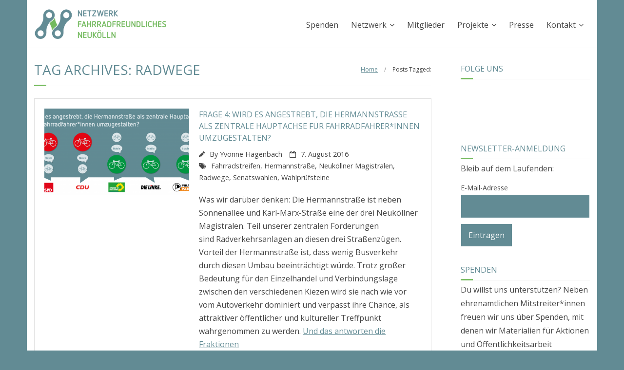

--- FILE ---
content_type: text/html; charset=UTF-8
request_url: https://www.fahrradfreundliches-neukoelln.de/tag/radwege
body_size: 17648
content:
<!DOCTYPE html>

<html lang="de">
<head>
<meta charset="UTF-8" />
<meta name="viewport" content="width=device-width" />
<link rel="profile" href="//gmpg.org/xfn/11" />
<link rel="pingback" href="https://www.fahrradfreundliches-neukoelln.de/xmlrpc.php" />

<title>Radwege &#8211; Netzwerk Fahrradfreundliches Neukölln</title>
<meta name='robots' content='max-image-preview:large' />
<link rel='dns-prefetch' href='//maxcdn.bootstrapcdn.com' />
<link rel='dns-prefetch' href='//fonts.googleapis.com' />
<link rel="alternate" type="application/rss+xml" title="Netzwerk Fahrradfreundliches Neukölln &raquo; Feed" href="https://www.fahrradfreundliches-neukoelln.de/feed" />
<link rel="alternate" type="application/rss+xml" title="Netzwerk Fahrradfreundliches Neukölln &raquo; Kommentar-Feed" href="https://www.fahrradfreundliches-neukoelln.de/comments/feed" />
<link rel="alternate" type="application/rss+xml" title="Netzwerk Fahrradfreundliches Neukölln &raquo; Radwege Schlagwort-Feed" href="https://www.fahrradfreundliches-neukoelln.de/tag/radwege/feed" />
<style id='wp-img-auto-sizes-contain-inline-css' type='text/css'>
img:is([sizes=auto i],[sizes^="auto," i]){contain-intrinsic-size:3000px 1500px}
/*# sourceURL=wp-img-auto-sizes-contain-inline-css */
</style>
<style id='wp-emoji-styles-inline-css' type='text/css'>

	img.wp-smiley, img.emoji {
		display: inline !important;
		border: none !important;
		box-shadow: none !important;
		height: 1em !important;
		width: 1em !important;
		margin: 0 0.07em !important;
		vertical-align: -0.1em !important;
		background: none !important;
		padding: 0 !important;
	}
/*# sourceURL=wp-emoji-styles-inline-css */
</style>
<style id='wp-block-library-inline-css' type='text/css'>
:root{--wp-block-synced-color:#7a00df;--wp-block-synced-color--rgb:122,0,223;--wp-bound-block-color:var(--wp-block-synced-color);--wp-editor-canvas-background:#ddd;--wp-admin-theme-color:#007cba;--wp-admin-theme-color--rgb:0,124,186;--wp-admin-theme-color-darker-10:#006ba1;--wp-admin-theme-color-darker-10--rgb:0,107,160.5;--wp-admin-theme-color-darker-20:#005a87;--wp-admin-theme-color-darker-20--rgb:0,90,135;--wp-admin-border-width-focus:2px}@media (min-resolution:192dpi){:root{--wp-admin-border-width-focus:1.5px}}.wp-element-button{cursor:pointer}:root .has-very-light-gray-background-color{background-color:#eee}:root .has-very-dark-gray-background-color{background-color:#313131}:root .has-very-light-gray-color{color:#eee}:root .has-very-dark-gray-color{color:#313131}:root .has-vivid-green-cyan-to-vivid-cyan-blue-gradient-background{background:linear-gradient(135deg,#00d084,#0693e3)}:root .has-purple-crush-gradient-background{background:linear-gradient(135deg,#34e2e4,#4721fb 50%,#ab1dfe)}:root .has-hazy-dawn-gradient-background{background:linear-gradient(135deg,#faaca8,#dad0ec)}:root .has-subdued-olive-gradient-background{background:linear-gradient(135deg,#fafae1,#67a671)}:root .has-atomic-cream-gradient-background{background:linear-gradient(135deg,#fdd79a,#004a59)}:root .has-nightshade-gradient-background{background:linear-gradient(135deg,#330968,#31cdcf)}:root .has-midnight-gradient-background{background:linear-gradient(135deg,#020381,#2874fc)}:root{--wp--preset--font-size--normal:16px;--wp--preset--font-size--huge:42px}.has-regular-font-size{font-size:1em}.has-larger-font-size{font-size:2.625em}.has-normal-font-size{font-size:var(--wp--preset--font-size--normal)}.has-huge-font-size{font-size:var(--wp--preset--font-size--huge)}.has-text-align-center{text-align:center}.has-text-align-left{text-align:left}.has-text-align-right{text-align:right}.has-fit-text{white-space:nowrap!important}#end-resizable-editor-section{display:none}.aligncenter{clear:both}.items-justified-left{justify-content:flex-start}.items-justified-center{justify-content:center}.items-justified-right{justify-content:flex-end}.items-justified-space-between{justify-content:space-between}.screen-reader-text{border:0;clip-path:inset(50%);height:1px;margin:-1px;overflow:hidden;padding:0;position:absolute;width:1px;word-wrap:normal!important}.screen-reader-text:focus{background-color:#ddd;clip-path:none;color:#444;display:block;font-size:1em;height:auto;left:5px;line-height:normal;padding:15px 23px 14px;text-decoration:none;top:5px;width:auto;z-index:100000}html :where(.has-border-color){border-style:solid}html :where([style*=border-top-color]){border-top-style:solid}html :where([style*=border-right-color]){border-right-style:solid}html :where([style*=border-bottom-color]){border-bottom-style:solid}html :where([style*=border-left-color]){border-left-style:solid}html :where([style*=border-width]){border-style:solid}html :where([style*=border-top-width]){border-top-style:solid}html :where([style*=border-right-width]){border-right-style:solid}html :where([style*=border-bottom-width]){border-bottom-style:solid}html :where([style*=border-left-width]){border-left-style:solid}html :where(img[class*=wp-image-]){height:auto;max-width:100%}:where(figure){margin:0 0 1em}html :where(.is-position-sticky){--wp-admin--admin-bar--position-offset:var(--wp-admin--admin-bar--height,0px)}@media screen and (max-width:600px){html :where(.is-position-sticky){--wp-admin--admin-bar--position-offset:0px}}

/*# sourceURL=wp-block-library-inline-css */
</style><style id='wp-block-heading-inline-css' type='text/css'>
h1:where(.wp-block-heading).has-background,h2:where(.wp-block-heading).has-background,h3:where(.wp-block-heading).has-background,h4:where(.wp-block-heading).has-background,h5:where(.wp-block-heading).has-background,h6:where(.wp-block-heading).has-background{padding:1.25em 2.375em}h1.has-text-align-left[style*=writing-mode]:where([style*=vertical-lr]),h1.has-text-align-right[style*=writing-mode]:where([style*=vertical-rl]),h2.has-text-align-left[style*=writing-mode]:where([style*=vertical-lr]),h2.has-text-align-right[style*=writing-mode]:where([style*=vertical-rl]),h3.has-text-align-left[style*=writing-mode]:where([style*=vertical-lr]),h3.has-text-align-right[style*=writing-mode]:where([style*=vertical-rl]),h4.has-text-align-left[style*=writing-mode]:where([style*=vertical-lr]),h4.has-text-align-right[style*=writing-mode]:where([style*=vertical-rl]),h5.has-text-align-left[style*=writing-mode]:where([style*=vertical-lr]),h5.has-text-align-right[style*=writing-mode]:where([style*=vertical-rl]),h6.has-text-align-left[style*=writing-mode]:where([style*=vertical-lr]),h6.has-text-align-right[style*=writing-mode]:where([style*=vertical-rl]){rotate:180deg}
/*# sourceURL=https://www.fahrradfreundliches-neukoelln.de/wp-includes/blocks/heading/style.min.css */
</style>
<style id='wp-block-image-inline-css' type='text/css'>
.wp-block-image>a,.wp-block-image>figure>a{display:inline-block}.wp-block-image img{box-sizing:border-box;height:auto;max-width:100%;vertical-align:bottom}@media not (prefers-reduced-motion){.wp-block-image img.hide{visibility:hidden}.wp-block-image img.show{animation:show-content-image .4s}}.wp-block-image[style*=border-radius] img,.wp-block-image[style*=border-radius]>a{border-radius:inherit}.wp-block-image.has-custom-border img{box-sizing:border-box}.wp-block-image.aligncenter{text-align:center}.wp-block-image.alignfull>a,.wp-block-image.alignwide>a{width:100%}.wp-block-image.alignfull img,.wp-block-image.alignwide img{height:auto;width:100%}.wp-block-image .aligncenter,.wp-block-image .alignleft,.wp-block-image .alignright,.wp-block-image.aligncenter,.wp-block-image.alignleft,.wp-block-image.alignright{display:table}.wp-block-image .aligncenter>figcaption,.wp-block-image .alignleft>figcaption,.wp-block-image .alignright>figcaption,.wp-block-image.aligncenter>figcaption,.wp-block-image.alignleft>figcaption,.wp-block-image.alignright>figcaption{caption-side:bottom;display:table-caption}.wp-block-image .alignleft{float:left;margin:.5em 1em .5em 0}.wp-block-image .alignright{float:right;margin:.5em 0 .5em 1em}.wp-block-image .aligncenter{margin-left:auto;margin-right:auto}.wp-block-image :where(figcaption){margin-bottom:1em;margin-top:.5em}.wp-block-image.is-style-circle-mask img{border-radius:9999px}@supports ((-webkit-mask-image:none) or (mask-image:none)) or (-webkit-mask-image:none){.wp-block-image.is-style-circle-mask img{border-radius:0;-webkit-mask-image:url('data:image/svg+xml;utf8,<svg viewBox="0 0 100 100" xmlns="http://www.w3.org/2000/svg"><circle cx="50" cy="50" r="50"/></svg>');mask-image:url('data:image/svg+xml;utf8,<svg viewBox="0 0 100 100" xmlns="http://www.w3.org/2000/svg"><circle cx="50" cy="50" r="50"/></svg>');mask-mode:alpha;-webkit-mask-position:center;mask-position:center;-webkit-mask-repeat:no-repeat;mask-repeat:no-repeat;-webkit-mask-size:contain;mask-size:contain}}:root :where(.wp-block-image.is-style-rounded img,.wp-block-image .is-style-rounded img){border-radius:9999px}.wp-block-image figure{margin:0}.wp-lightbox-container{display:flex;flex-direction:column;position:relative}.wp-lightbox-container img{cursor:zoom-in}.wp-lightbox-container img:hover+button{opacity:1}.wp-lightbox-container button{align-items:center;backdrop-filter:blur(16px) saturate(180%);background-color:#5a5a5a40;border:none;border-radius:4px;cursor:zoom-in;display:flex;height:20px;justify-content:center;opacity:0;padding:0;position:absolute;right:16px;text-align:center;top:16px;width:20px;z-index:100}@media not (prefers-reduced-motion){.wp-lightbox-container button{transition:opacity .2s ease}}.wp-lightbox-container button:focus-visible{outline:3px auto #5a5a5a40;outline:3px auto -webkit-focus-ring-color;outline-offset:3px}.wp-lightbox-container button:hover{cursor:pointer;opacity:1}.wp-lightbox-container button:focus{opacity:1}.wp-lightbox-container button:focus,.wp-lightbox-container button:hover,.wp-lightbox-container button:not(:hover):not(:active):not(.has-background){background-color:#5a5a5a40;border:none}.wp-lightbox-overlay{box-sizing:border-box;cursor:zoom-out;height:100vh;left:0;overflow:hidden;position:fixed;top:0;visibility:hidden;width:100%;z-index:100000}.wp-lightbox-overlay .close-button{align-items:center;cursor:pointer;display:flex;justify-content:center;min-height:40px;min-width:40px;padding:0;position:absolute;right:calc(env(safe-area-inset-right) + 16px);top:calc(env(safe-area-inset-top) + 16px);z-index:5000000}.wp-lightbox-overlay .close-button:focus,.wp-lightbox-overlay .close-button:hover,.wp-lightbox-overlay .close-button:not(:hover):not(:active):not(.has-background){background:none;border:none}.wp-lightbox-overlay .lightbox-image-container{height:var(--wp--lightbox-container-height);left:50%;overflow:hidden;position:absolute;top:50%;transform:translate(-50%,-50%);transform-origin:top left;width:var(--wp--lightbox-container-width);z-index:9999999999}.wp-lightbox-overlay .wp-block-image{align-items:center;box-sizing:border-box;display:flex;height:100%;justify-content:center;margin:0;position:relative;transform-origin:0 0;width:100%;z-index:3000000}.wp-lightbox-overlay .wp-block-image img{height:var(--wp--lightbox-image-height);min-height:var(--wp--lightbox-image-height);min-width:var(--wp--lightbox-image-width);width:var(--wp--lightbox-image-width)}.wp-lightbox-overlay .wp-block-image figcaption{display:none}.wp-lightbox-overlay button{background:none;border:none}.wp-lightbox-overlay .scrim{background-color:#fff;height:100%;opacity:.9;position:absolute;width:100%;z-index:2000000}.wp-lightbox-overlay.active{visibility:visible}@media not (prefers-reduced-motion){.wp-lightbox-overlay.active{animation:turn-on-visibility .25s both}.wp-lightbox-overlay.active img{animation:turn-on-visibility .35s both}.wp-lightbox-overlay.show-closing-animation:not(.active){animation:turn-off-visibility .35s both}.wp-lightbox-overlay.show-closing-animation:not(.active) img{animation:turn-off-visibility .25s both}.wp-lightbox-overlay.zoom.active{animation:none;opacity:1;visibility:visible}.wp-lightbox-overlay.zoom.active .lightbox-image-container{animation:lightbox-zoom-in .4s}.wp-lightbox-overlay.zoom.active .lightbox-image-container img{animation:none}.wp-lightbox-overlay.zoom.active .scrim{animation:turn-on-visibility .4s forwards}.wp-lightbox-overlay.zoom.show-closing-animation:not(.active){animation:none}.wp-lightbox-overlay.zoom.show-closing-animation:not(.active) .lightbox-image-container{animation:lightbox-zoom-out .4s}.wp-lightbox-overlay.zoom.show-closing-animation:not(.active) .lightbox-image-container img{animation:none}.wp-lightbox-overlay.zoom.show-closing-animation:not(.active) .scrim{animation:turn-off-visibility .4s forwards}}@keyframes show-content-image{0%{visibility:hidden}99%{visibility:hidden}to{visibility:visible}}@keyframes turn-on-visibility{0%{opacity:0}to{opacity:1}}@keyframes turn-off-visibility{0%{opacity:1;visibility:visible}99%{opacity:0;visibility:visible}to{opacity:0;visibility:hidden}}@keyframes lightbox-zoom-in{0%{transform:translate(calc((-100vw + var(--wp--lightbox-scrollbar-width))/2 + var(--wp--lightbox-initial-left-position)),calc(-50vh + var(--wp--lightbox-initial-top-position))) scale(var(--wp--lightbox-scale))}to{transform:translate(-50%,-50%) scale(1)}}@keyframes lightbox-zoom-out{0%{transform:translate(-50%,-50%) scale(1);visibility:visible}99%{visibility:visible}to{transform:translate(calc((-100vw + var(--wp--lightbox-scrollbar-width))/2 + var(--wp--lightbox-initial-left-position)),calc(-50vh + var(--wp--lightbox-initial-top-position))) scale(var(--wp--lightbox-scale));visibility:hidden}}
/*# sourceURL=https://www.fahrradfreundliches-neukoelln.de/wp-includes/blocks/image/style.min.css */
</style>
<style id='wp-block-group-inline-css' type='text/css'>
.wp-block-group{box-sizing:border-box}:where(.wp-block-group.wp-block-group-is-layout-constrained){position:relative}
/*# sourceURL=https://www.fahrradfreundliches-neukoelln.de/wp-includes/blocks/group/style.min.css */
</style>
<style id='wp-block-paragraph-inline-css' type='text/css'>
.is-small-text{font-size:.875em}.is-regular-text{font-size:1em}.is-large-text{font-size:2.25em}.is-larger-text{font-size:3em}.has-drop-cap:not(:focus):first-letter{float:left;font-size:8.4em;font-style:normal;font-weight:100;line-height:.68;margin:.05em .1em 0 0;text-transform:uppercase}body.rtl .has-drop-cap:not(:focus):first-letter{float:none;margin-left:.1em}p.has-drop-cap.has-background{overflow:hidden}:root :where(p.has-background){padding:1.25em 2.375em}:where(p.has-text-color:not(.has-link-color)) a{color:inherit}p.has-text-align-left[style*="writing-mode:vertical-lr"],p.has-text-align-right[style*="writing-mode:vertical-rl"]{rotate:180deg}
/*# sourceURL=https://www.fahrradfreundliches-neukoelln.de/wp-includes/blocks/paragraph/style.min.css */
</style>
<style id='global-styles-inline-css' type='text/css'>
:root{--wp--preset--aspect-ratio--square: 1;--wp--preset--aspect-ratio--4-3: 4/3;--wp--preset--aspect-ratio--3-4: 3/4;--wp--preset--aspect-ratio--3-2: 3/2;--wp--preset--aspect-ratio--2-3: 2/3;--wp--preset--aspect-ratio--16-9: 16/9;--wp--preset--aspect-ratio--9-16: 9/16;--wp--preset--color--black: #000000;--wp--preset--color--cyan-bluish-gray: #abb8c3;--wp--preset--color--white: #ffffff;--wp--preset--color--pale-pink: #f78da7;--wp--preset--color--vivid-red: #cf2e2e;--wp--preset--color--luminous-vivid-orange: #ff6900;--wp--preset--color--luminous-vivid-amber: #fcb900;--wp--preset--color--light-green-cyan: #7bdcb5;--wp--preset--color--vivid-green-cyan: #00d084;--wp--preset--color--pale-cyan-blue: #8ed1fc;--wp--preset--color--vivid-cyan-blue: #0693e3;--wp--preset--color--vivid-purple: #9b51e0;--wp--preset--gradient--vivid-cyan-blue-to-vivid-purple: linear-gradient(135deg,rgb(6,147,227) 0%,rgb(155,81,224) 100%);--wp--preset--gradient--light-green-cyan-to-vivid-green-cyan: linear-gradient(135deg,rgb(122,220,180) 0%,rgb(0,208,130) 100%);--wp--preset--gradient--luminous-vivid-amber-to-luminous-vivid-orange: linear-gradient(135deg,rgb(252,185,0) 0%,rgb(255,105,0) 100%);--wp--preset--gradient--luminous-vivid-orange-to-vivid-red: linear-gradient(135deg,rgb(255,105,0) 0%,rgb(207,46,46) 100%);--wp--preset--gradient--very-light-gray-to-cyan-bluish-gray: linear-gradient(135deg,rgb(238,238,238) 0%,rgb(169,184,195) 100%);--wp--preset--gradient--cool-to-warm-spectrum: linear-gradient(135deg,rgb(74,234,220) 0%,rgb(151,120,209) 20%,rgb(207,42,186) 40%,rgb(238,44,130) 60%,rgb(251,105,98) 80%,rgb(254,248,76) 100%);--wp--preset--gradient--blush-light-purple: linear-gradient(135deg,rgb(255,206,236) 0%,rgb(152,150,240) 100%);--wp--preset--gradient--blush-bordeaux: linear-gradient(135deg,rgb(254,205,165) 0%,rgb(254,45,45) 50%,rgb(107,0,62) 100%);--wp--preset--gradient--luminous-dusk: linear-gradient(135deg,rgb(255,203,112) 0%,rgb(199,81,192) 50%,rgb(65,88,208) 100%);--wp--preset--gradient--pale-ocean: linear-gradient(135deg,rgb(255,245,203) 0%,rgb(182,227,212) 50%,rgb(51,167,181) 100%);--wp--preset--gradient--electric-grass: linear-gradient(135deg,rgb(202,248,128) 0%,rgb(113,206,126) 100%);--wp--preset--gradient--midnight: linear-gradient(135deg,rgb(2,3,129) 0%,rgb(40,116,252) 100%);--wp--preset--font-size--small: 13px;--wp--preset--font-size--medium: 20px;--wp--preset--font-size--large: 36px;--wp--preset--font-size--x-large: 42px;--wp--preset--spacing--20: 0.44rem;--wp--preset--spacing--30: 0.67rem;--wp--preset--spacing--40: 1rem;--wp--preset--spacing--50: 1.5rem;--wp--preset--spacing--60: 2.25rem;--wp--preset--spacing--70: 3.38rem;--wp--preset--spacing--80: 5.06rem;--wp--preset--shadow--natural: 6px 6px 9px rgba(0, 0, 0, 0.2);--wp--preset--shadow--deep: 12px 12px 50px rgba(0, 0, 0, 0.4);--wp--preset--shadow--sharp: 6px 6px 0px rgba(0, 0, 0, 0.2);--wp--preset--shadow--outlined: 6px 6px 0px -3px rgb(255, 255, 255), 6px 6px rgb(0, 0, 0);--wp--preset--shadow--crisp: 6px 6px 0px rgb(0, 0, 0);}:where(.is-layout-flex){gap: 0.5em;}:where(.is-layout-grid){gap: 0.5em;}body .is-layout-flex{display: flex;}.is-layout-flex{flex-wrap: wrap;align-items: center;}.is-layout-flex > :is(*, div){margin: 0;}body .is-layout-grid{display: grid;}.is-layout-grid > :is(*, div){margin: 0;}:where(.wp-block-columns.is-layout-flex){gap: 2em;}:where(.wp-block-columns.is-layout-grid){gap: 2em;}:where(.wp-block-post-template.is-layout-flex){gap: 1.25em;}:where(.wp-block-post-template.is-layout-grid){gap: 1.25em;}.has-black-color{color: var(--wp--preset--color--black) !important;}.has-cyan-bluish-gray-color{color: var(--wp--preset--color--cyan-bluish-gray) !important;}.has-white-color{color: var(--wp--preset--color--white) !important;}.has-pale-pink-color{color: var(--wp--preset--color--pale-pink) !important;}.has-vivid-red-color{color: var(--wp--preset--color--vivid-red) !important;}.has-luminous-vivid-orange-color{color: var(--wp--preset--color--luminous-vivid-orange) !important;}.has-luminous-vivid-amber-color{color: var(--wp--preset--color--luminous-vivid-amber) !important;}.has-light-green-cyan-color{color: var(--wp--preset--color--light-green-cyan) !important;}.has-vivid-green-cyan-color{color: var(--wp--preset--color--vivid-green-cyan) !important;}.has-pale-cyan-blue-color{color: var(--wp--preset--color--pale-cyan-blue) !important;}.has-vivid-cyan-blue-color{color: var(--wp--preset--color--vivid-cyan-blue) !important;}.has-vivid-purple-color{color: var(--wp--preset--color--vivid-purple) !important;}.has-black-background-color{background-color: var(--wp--preset--color--black) !important;}.has-cyan-bluish-gray-background-color{background-color: var(--wp--preset--color--cyan-bluish-gray) !important;}.has-white-background-color{background-color: var(--wp--preset--color--white) !important;}.has-pale-pink-background-color{background-color: var(--wp--preset--color--pale-pink) !important;}.has-vivid-red-background-color{background-color: var(--wp--preset--color--vivid-red) !important;}.has-luminous-vivid-orange-background-color{background-color: var(--wp--preset--color--luminous-vivid-orange) !important;}.has-luminous-vivid-amber-background-color{background-color: var(--wp--preset--color--luminous-vivid-amber) !important;}.has-light-green-cyan-background-color{background-color: var(--wp--preset--color--light-green-cyan) !important;}.has-vivid-green-cyan-background-color{background-color: var(--wp--preset--color--vivid-green-cyan) !important;}.has-pale-cyan-blue-background-color{background-color: var(--wp--preset--color--pale-cyan-blue) !important;}.has-vivid-cyan-blue-background-color{background-color: var(--wp--preset--color--vivid-cyan-blue) !important;}.has-vivid-purple-background-color{background-color: var(--wp--preset--color--vivid-purple) !important;}.has-black-border-color{border-color: var(--wp--preset--color--black) !important;}.has-cyan-bluish-gray-border-color{border-color: var(--wp--preset--color--cyan-bluish-gray) !important;}.has-white-border-color{border-color: var(--wp--preset--color--white) !important;}.has-pale-pink-border-color{border-color: var(--wp--preset--color--pale-pink) !important;}.has-vivid-red-border-color{border-color: var(--wp--preset--color--vivid-red) !important;}.has-luminous-vivid-orange-border-color{border-color: var(--wp--preset--color--luminous-vivid-orange) !important;}.has-luminous-vivid-amber-border-color{border-color: var(--wp--preset--color--luminous-vivid-amber) !important;}.has-light-green-cyan-border-color{border-color: var(--wp--preset--color--light-green-cyan) !important;}.has-vivid-green-cyan-border-color{border-color: var(--wp--preset--color--vivid-green-cyan) !important;}.has-pale-cyan-blue-border-color{border-color: var(--wp--preset--color--pale-cyan-blue) !important;}.has-vivid-cyan-blue-border-color{border-color: var(--wp--preset--color--vivid-cyan-blue) !important;}.has-vivid-purple-border-color{border-color: var(--wp--preset--color--vivid-purple) !important;}.has-vivid-cyan-blue-to-vivid-purple-gradient-background{background: var(--wp--preset--gradient--vivid-cyan-blue-to-vivid-purple) !important;}.has-light-green-cyan-to-vivid-green-cyan-gradient-background{background: var(--wp--preset--gradient--light-green-cyan-to-vivid-green-cyan) !important;}.has-luminous-vivid-amber-to-luminous-vivid-orange-gradient-background{background: var(--wp--preset--gradient--luminous-vivid-amber-to-luminous-vivid-orange) !important;}.has-luminous-vivid-orange-to-vivid-red-gradient-background{background: var(--wp--preset--gradient--luminous-vivid-orange-to-vivid-red) !important;}.has-very-light-gray-to-cyan-bluish-gray-gradient-background{background: var(--wp--preset--gradient--very-light-gray-to-cyan-bluish-gray) !important;}.has-cool-to-warm-spectrum-gradient-background{background: var(--wp--preset--gradient--cool-to-warm-spectrum) !important;}.has-blush-light-purple-gradient-background{background: var(--wp--preset--gradient--blush-light-purple) !important;}.has-blush-bordeaux-gradient-background{background: var(--wp--preset--gradient--blush-bordeaux) !important;}.has-luminous-dusk-gradient-background{background: var(--wp--preset--gradient--luminous-dusk) !important;}.has-pale-ocean-gradient-background{background: var(--wp--preset--gradient--pale-ocean) !important;}.has-electric-grass-gradient-background{background: var(--wp--preset--gradient--electric-grass) !important;}.has-midnight-gradient-background{background: var(--wp--preset--gradient--midnight) !important;}.has-small-font-size{font-size: var(--wp--preset--font-size--small) !important;}.has-medium-font-size{font-size: var(--wp--preset--font-size--medium) !important;}.has-large-font-size{font-size: var(--wp--preset--font-size--large) !important;}.has-x-large-font-size{font-size: var(--wp--preset--font-size--x-large) !important;}
/*# sourceURL=global-styles-inline-css */
</style>
<style id='core-block-supports-inline-css' type='text/css'>
.wp-container-content-25aca3b5{flex-basis:3em;}.wp-container-core-group-is-layout-94bc23d7{flex-wrap:nowrap;justify-content:center;}
/*# sourceURL=core-block-supports-inline-css */
</style>

<style id='classic-theme-styles-inline-css' type='text/css'>
/*! This file is auto-generated */
.wp-block-button__link{color:#fff;background-color:#32373c;border-radius:9999px;box-shadow:none;text-decoration:none;padding:calc(.667em + 2px) calc(1.333em + 2px);font-size:1.125em}.wp-block-file__button{background:#32373c;color:#fff;text-decoration:none}
/*# sourceURL=/wp-includes/css/classic-themes.min.css */
</style>
<link rel='stylesheet' id='atwi-style-css' href='https://www.fahrradfreundliches-neukoelln.de/wp-content/plugins/atwi-interview/css/atwi-style.css?ver=6.9' type='text/css' media='all' />
<link rel='stylesheet' id='genericons-css' href='https://www.fahrradfreundliches-neukoelln.de/wp-content/plugins/to-top/public/css/genericons/genericons.css?ver=3.4.1' type='text/css' media='all' />
<link rel='stylesheet' id='to-top-css' href='https://www.fahrradfreundliches-neukoelln.de/wp-content/plugins/to-top/public/css/to-top-public.css?ver=2.5.5' type='text/css' media='all' />
<link rel='stylesheet' id='fontawesome-css' href='https://maxcdn.bootstrapcdn.com/font-awesome/4.7.0/css/font-awesome.min.css?ver=2.8.6' type='text/css' media='all' />
<link rel='stylesheet' id='wpos-slick-style-css' href='https://www.fahrradfreundliches-neukoelln.de/wp-content/plugins/wp-team-showcase-and-slider/assets/css/slick.css?ver=2.8.6' type='text/css' media='all' />
<link rel='stylesheet' id='wpos-magnific-popup-style-css' href='https://www.fahrradfreundliches-neukoelln.de/wp-content/plugins/wp-team-showcase-and-slider/assets/css/magnific-popup.css?ver=2.8.6' type='text/css' media='all' />
<link rel='stylesheet' id='tsas-public-style-css' href='https://www.fahrradfreundliches-neukoelln.de/wp-content/plugins/wp-team-showcase-and-slider/assets/css/wp-tsas-public.css?ver=2.8.6' type='text/css' media='all' />
<link rel='stylesheet' id='thinkup-google-fonts-css' href='//fonts.googleapis.com/css?family=Open+Sans%3A300%2C400%2C600%2C700&#038;subset=latin%2Clatin-ext' type='text/css' media='all' />
<link rel='stylesheet' id='prettyPhoto-css' href='https://www.fahrradfreundliches-neukoelln.de/wp-content/themes/minamaze/lib/extentions/prettyPhoto/css/prettyPhoto.css?ver=3.1.6' type='text/css' media='all' />
<link rel='stylesheet' id='thinkup-bootstrap-css' href='https://www.fahrradfreundliches-neukoelln.de/wp-content/themes/minamaze/lib/extentions/bootstrap/css/bootstrap.min.css?ver=2.3.2' type='text/css' media='all' />
<link rel='stylesheet' id='dashicons-css' href='https://www.fahrradfreundliches-neukoelln.de/wp-includes/css/dashicons.min.css?ver=6.9' type='text/css' media='all' />
<link rel='stylesheet' id='font-awesome-css' href='https://www.fahrradfreundliches-neukoelln.de/wp-content/themes/minamaze/lib/extentions/font-awesome/css/font-awesome.min.css?ver=4.7.0' type='text/css' media='all' />
<link rel='stylesheet' id='thinkup-shortcodes-css' href='https://www.fahrradfreundliches-neukoelln.de/wp-content/themes/minamaze/styles/style-shortcodes.css?ver=1.10.1' type='text/css' media='all' />
<link rel='stylesheet' id='thinkup-style-css' href='https://www.fahrradfreundliches-neukoelln.de/wp-content/themes/minamaze/style.css?ver=1.10.1' type='text/css' media='all' />
<link rel='stylesheet' id='newsletter-css' href='https://www.fahrradfreundliches-neukoelln.de/wp-content/plugins/newsletter/style.css?ver=9.1.1' type='text/css' media='all' />
<style id='newsletter-inline-css' type='text/css'>
.tnp-subscription input.tnp-submit {
    background-color: #628b94;
    color: #fff;
    width: auto;
    height: auto;
}
.tnp-subscription input.tnp-submit:hover {
    background-color: #74ba5d;
    color: #fff;
    width: auto;
    height: auto;
}
.tnp-subscription input.tnp-email {
    background-color: #dde7ea;
}
/*# sourceURL=newsletter-inline-css */
</style>
<link rel='stylesheet' id='simcal-qtip-css' href='https://www.fahrradfreundliches-neukoelln.de/wp-content/plugins/google-calendar-events/assets/generated/vendor/jquery.qtip.min.css?ver=3.6.1' type='text/css' media='all' />
<link rel='stylesheet' id='simcal-default-calendar-grid-css' href='https://www.fahrradfreundliches-neukoelln.de/wp-content/plugins/google-calendar-events/assets/generated/default-calendar-grid.min.css?ver=3.6.1' type='text/css' media='all' />
<link rel='stylesheet' id='simcal-default-calendar-list-css' href='https://www.fahrradfreundliches-neukoelln.de/wp-content/plugins/google-calendar-events/assets/generated/default-calendar-list.min.css?ver=3.6.1' type='text/css' media='all' />
<link rel='stylesheet' id='thinkup-responsive-css' href='https://www.fahrradfreundliches-neukoelln.de/wp-content/themes/minamaze/styles/style-responsive.css?ver=1.10.1' type='text/css' media='all' />
<script type="text/javascript" src="https://www.fahrradfreundliches-neukoelln.de/wp-includes/js/jquery/jquery.min.js?ver=3.7.1" id="jquery-core-js"></script>
<script type="text/javascript" src="https://www.fahrradfreundliches-neukoelln.de/wp-includes/js/jquery/jquery-migrate.min.js?ver=3.4.1" id="jquery-migrate-js"></script>
<script type="text/javascript" id="to-top-js-extra">
/* <![CDATA[ */
var to_top_options = {"scroll_offset":"100","icon_opacity":"80","style":"genericon-icon","icon_type":"dashicons-arrow-up-alt2","icon_color":"#ffffff","icon_bg_color":"#74ba5d","icon_size":"40","border_radius":"0","image":"https://fahrradfreundliches-neukoelln.de/wp-content/plugins/to-top/admin/images/default.png","image_width":"65","image_alt":"","location":"bottom-right","margin_x":"20","margin_y":"20","show_on_admin":"0","enable_autohide":"0","autohide_time":"2","enable_hide_small_device":"0","small_device_max_width":"640","reset":"0"};
//# sourceURL=to-top-js-extra
/* ]]> */
</script>
<script async type="text/javascript" src="https://www.fahrradfreundliches-neukoelln.de/wp-content/plugins/to-top/public/js/to-top-public.js?ver=2.5.5" id="to-top-js"></script>
<link rel="https://api.w.org/" href="https://www.fahrradfreundliches-neukoelln.de/wp-json/" /><link rel="alternate" title="JSON" type="application/json" href="https://www.fahrradfreundliches-neukoelln.de/wp-json/wp/v2/tags/35" /><link rel="EditURI" type="application/rsd+xml" title="RSD" href="https://www.fahrradfreundliches-neukoelln.de/xmlrpc.php?rsd" />
<meta name="generator" content="WordPress 6.9" />
<script type="text/javascript">
(function(url){
	if(/(?:Chrome\/26\.0\.1410\.63 Safari\/537\.31|WordfenceTestMonBot)/.test(navigator.userAgent)){ return; }
	var addEvent = function(evt, handler) {
		if (window.addEventListener) {
			document.addEventListener(evt, handler, false);
		} else if (window.attachEvent) {
			document.attachEvent('on' + evt, handler);
		}
	};
	var removeEvent = function(evt, handler) {
		if (window.removeEventListener) {
			document.removeEventListener(evt, handler, false);
		} else if (window.detachEvent) {
			document.detachEvent('on' + evt, handler);
		}
	};
	var evts = 'contextmenu dblclick drag dragend dragenter dragleave dragover dragstart drop keydown keypress keyup mousedown mousemove mouseout mouseover mouseup mousewheel scroll'.split(' ');
	var logHuman = function() {
		if (window.wfLogHumanRan) { return; }
		window.wfLogHumanRan = true;
		var wfscr = document.createElement('script');
		wfscr.type = 'text/javascript';
		wfscr.async = true;
		wfscr.src = url + '&r=' + Math.random();
		(document.getElementsByTagName('head')[0]||document.getElementsByTagName('body')[0]).appendChild(wfscr);
		for (var i = 0; i < evts.length; i++) {
			removeEvent(evts[i], logHuman);
		}
	};
	for (var i = 0; i < evts.length; i++) {
		addEvent(evts[i], logHuman);
	}
})('//www.fahrradfreundliches-neukoelln.de/?wordfence_lh=1&hid=ADFFDDD3BC3EAD989EC39BD308B510DF');
</script><style type="text/css" id="custom-background-css">
body.custom-background { background-color: #628b94; }
</style>
	<style type="text/css">
#pre-header-social li.facebook a,#pre-header-social li.facebook a:hover {background: url("https://www.fahrradfreundliches-neukoelln.de/wp-content/uploads/2024/12/Instagram.png") no-repeat center;background-size: 25px;-webkit-border-radius: 0;-moz-border-radius: 0;-o-border-radius: 0;border-radius: 0;}
#pre-header-social li.facebook i {display: none;}
#pre-header-social li.twitter a,#pre-header-social li.twitter a:hover {background: url("https://www.fahrradfreundliches-neukoelln.de/wp-content/uploads/2024/12/Mastodon.png") no-repeat center;background-size: 25px;-webkit-border-radius: 0;-moz-border-radius: 0;-o-border-radius: 0;border-radius: 0;}
#pre-header-social li.twitter i {display: none;}
#pre-header-social li.google-plus a,#pre-header-social li.google-plus a:hover {background: url("https://www.fahrradfreundliches-neukoelln.de/wp-content/uploads/2024/12/X.png") no-repeat center;background-size: 25px;-webkit-border-radius: 0;-moz-border-radius: 0;-o-border-radius: 0;border-radius: 0;}
#pre-header-social li.google-plus i {display: none;}
#pre-header-social li.linkedin a,#pre-header-social li.linkedin a:hover {background: url("https://www.fahrradfreundliches-neukoelln.de/wp-content/uploads/2024/12/X.png") no-repeat center;background-size: 25px;-webkit-border-radius: 0;-moz-border-radius: 0;-o-border-radius: 0;border-radius: 0;}
#pre-header-social li.linkedin i {display: none;}
#pre-header-social li.flickr a,#pre-header-social li.flickr a:hover {background: url("https://www.fahrradfreundliches-neukoelln.de/wp-content/uploads/2024/12/Youtube.png") no-repeat center;background-size: 25px;-webkit-border-radius: 0;-moz-border-radius: 0;-o-border-radius: 0;border-radius: 0;}
#pre-header-social li.flickr i {display: none;}
</style><link rel="icon" href="https://www.fahrradfreundliches-neukoelln.de/wp-content/uploads/2016/07/cropped-nfn_logo_600-32x32.png" sizes="32x32" />
<link rel="icon" href="https://www.fahrradfreundliches-neukoelln.de/wp-content/uploads/2016/07/cropped-nfn_logo_600-192x192.png" sizes="192x192" />
<link rel="apple-touch-icon" href="https://www.fahrradfreundliches-neukoelln.de/wp-content/uploads/2016/07/cropped-nfn_logo_600-180x180.png" />
<meta name="msapplication-TileImage" content="https://www.fahrradfreundliches-neukoelln.de/wp-content/uploads/2016/07/cropped-nfn_logo_600-270x270.png" />
		<style type="text/css" id="wp-custom-css">
			/*
Themeanpassungen von Minamaze 1.4.5 auf Netzwerk Fahrradfreundliches Neukölln
*/

/*

TABLE OF CONTENTS

00. IMPORT
01. RESET
02. GLOBAL
03. STRUCTURE
04. MEDIA
05. NAVIGATION
06. HEADER
	-Main
	-Menu
	-Bootstrap Menu
	-Slider
	-Intro Options
	-Notification Bar
07. MAIN CONTENT
	-Breadcrumbs
	-Pre-Designed Homepage
	-Call to Action / Attention Grabber
	-Floating Content
08. FOOTER
09. WIDGETS & SIDEBAR
10. PAGE FORMATS
	-Meta Content
	-Blog
	-Single Post
	-Contact Us
	-Archive
	-Sitemap
	-Parallax
	-Search Results
	-404 Error
	-Portfolio
	-Project
11. IE STYLES
12. SAFARI STYLES
13. MISC
14. RESPONSIVE LAYOUTS
15. TODO (muss noch einsortiert werden)


*/

/* ---------------------------------------------------------------------------------------
	02. GLOBAL
--------------------------------------------------------------------------------------- */
body,
button,
input,
select,
textarea {
	color: #444;	
	font-family: Dosis, Open Sans, Helvetica, Arial;
	font-size: 16px;
	line-height: 1.7;
	word-wrap: break-word;
}

/* Headings */
h1,h2,h3,h4,h5,h6 {
	color: #628b94;
	font-family: Dosis, Open Sans, Helvetica, Arial;
	font-weight: normal;
}

h4 {
	font-size: 18px;
}
h5 {
	font-size: 16px;
}
h6 {
	font-size: 16px;
}

/* Text elements */

ul {
	list-style: circle;
}

pre {
	border: none;
}

textarea {
	font-size: 16px;
}

input[type=text],
input[type=email],
input[type=password],
input[type=search],
input[type=tel],
select,
textarea {
	background: #dde7ea;
	border: none;
}

/* Tables */
table,
th,
td {
	border: none;
	font-weight: normal;
}

#footer table,
#footer th,
#footer td {
	border-color: #628b94;
}

/* Links */

a,
a:visited {
	color: #628b94;
	text-decoration: none;	
}

a:hover {
	color: #74ba5d;
	text-decoration: none;	
}

a:active {text-decoration:none;}

::selection {background: #74ba5d; color: #ffffff;}
::-moz-selection {background: #74ba5d; color: #ffffff;}

/* ---------------------------------------------------------------------------------------
	03. STRUCTURE
--------------------------------------------------------------------------------------- */

/* Boxed layout */

body.custom-background #body-core {
	-webkit-box-shadow: none;
	-moz-box-shadow: none;
	-ms-box-shadow: none;
	-o-box-shadow: none;
	box-shadow: none;
}

/* ---------------------------------------------------------------------------------------
	05. NAVIGATION
--------------------------------------------------------------------------------------- */

.nav-previous a {
	background: #628b94;
}

.nav-next a,
.nav-previous a:hover,
.nav-next a:hover {
	background: #74ba5d;
}


/* =Pagination
----------------------------------------------------------------------------- */

.pag li a:hover {
	color: #fff;
	border-color: #74ba5d;
	background-color: #74ba5d;
}
.pag li.current span {
	color: #fff;
	border-color: #628b94;
	background-color: #628b94;
}

/* ---------------------------------------------------------------------------------------
	06. HEADER
--------------------------------------------------------------------------------------- */

/* =Main
----------------------------------------------------------------------------- */

#logo img {
	max-height: 70px;
}

/* =Menu
----------------------------------------------------------------------------- */

/* Pre-header */
#pre-header {
	background: #fff;
	padding-top: 5px;
}

#pre-header .header-links li a,
#pre-header-social li,
#pre-header-social li a,
#pre-header-search input {
	color: #fff;
	font-size: 14px;
}

#pre-header .header-links .sub-menu {
	background: #628b94;
}

#pre-header .header-links .sub-menu li {
	border-bottom: 1px solid #628b94;
}

#pre-header-search .search {
	background: #628b94;
	border-color: #628b94;
}

/* Search input placeholder text color */
#pre-header-search ::-webkit-input-placeholder { color: #628b94; }
#pre-header-search :-moz-placeholder { color: #628b94; }
#pre-header-search ::-moz-placeholder { color: #628b94; }
#pre-header-search :-ms-input-placeholder { color: #628b94; }

#pre-header-social li a {
	background: #628b94;
}

#pre-header-social li.facebook a:hover,
#pre-header-social li.twitter a:hover {
	background: #74ba5d;
}

/* Header */

#header .header-links > ul > li a{
	color: #444;
	padding: 33px 13px;
}

#header .header-links .sub-menu {
	border: 1px solid #74ba5d;
	background: #74ba5d;
}

#header .header-links .sub-menu a {
	font-size: 16px;
	border-bottom: 1px solid #74ba5d;
	line-height: 26px;
	padding: 0 10px 0 10px;
}

#header .menu > li.menu-hover > a,
#header .menu > li.current_page_item > a, 
#header .menu > li.current-menu-ancestor > a,
#header .menu > li > a:hover {
	color: #74ba5d;
}

/* =Slider
----------------------------------------------------------------------------- */

#slider a.rslides_nav.prev:before,
#slider a.rslides_nav.next:before {
	background: #74ba5d;
	font-family: Dosis, FontAwesome;
	text-decoration: none;
}

#slider a.rslides_nav.prev:hover:before,
#slider a.rslides_nav.next:hover:before {
	color: #fff;
	background: #74ba5d;
	text-decoration: none;
}

#slider .featured-title span {
	text-shadow: 0.05em 0.05em 0.15em black;
}

#slider .featured-excerpt span {
	background-color: #74ba5d;
	opacity: 0.9;
}

#slider .featured-link a {
	-webkit-border-radius: 0px;
	-moz-border-radius: 0px;
	-ms-border-radius: 0px;
	-o-border-radius: 0px;
	border-radius: 0px;
}

#slider .featured-link a:hover {
	background: #74ba5d;
	border-color: #74ba5d;
}

/* =Intro Options
----------------------------------------------------------------------------- */

#intro.option1 #intro-core:after {
	border-bottom: 3px solid #74ba5d;
}

/* =Notification Bar
----------------------------------------------------------------------------- */

#notification-core .notification-button {
	-webkit-border-radius: 5px;
	-moz-border-radius: 5px;
	-ms-border-radius: 5px;
	-o-border-radius: 5px;
	border-radius: 5px;
}


/* ---------------------------------------------------------------------------------------
	07. MAIN CONTENT
--------------------------------------------------------------------------------------- */

/* =Buttons
----------------------------------------------------------------------------- */
.themebutton,
button,
html input[type="button"],
input[type="reset"],
input[type="submit"] {
	background: #628b94;
	color: #ffffff;
	border-radius: 0px;
}

.themebutton:hover,
button:hover,
html input[type="button"]:hover,
input[type="reset"]:hover,
input[type="submit"]:hover {
	background: #74ba5d;
	color: #ffffff;
}

a.themebutton:visited {
	color: #FFF;
}

/* =Breadcrumbs
----------------------------------------------------------------------------- */
#breadcrumbs {
	font-size: 12px;
}

#breadcrumbs .delimiter {
	color: #888;
}

#breadcrumbs a:hover {
	color: #74ba5d;
}

/* =Pre-Designed Homepage (code also in style-responsive.css)
----------------------------------------------------------------------------- */

#section-home .section {
	border: none;
}

#section-home .entry-header span {
	background: #628b94;
}

/* ---------------------------------------------------------------------------------------
	08. FOOTER
--------------------------------------------------------------------------------------- */
#footer {
	background: #628b94;
	border-top: 6px solid #628b94;
	border-bottom: none;
}

#footer-core h3 {
	color: #fff;
	font-size: 16px;
	padding-bottom: 5px;
	margin: 10px 20px 5px 0px;
	border-bottom: 0px solid #fff;
	-webkit-box-shadow: none;
	-moz-box-shadow: none;
	-ms-box-shadow: none;
	-o-box-shadow: none;
	box-shadow: none;
}

#footer-core,
#footer-core p,
#footer-core a:hover {
	color: #fff;
}

#footer-core a {
	color: #74ba5d;
}

/* Sub Footer */
#sub-footer {
	background: #628b94;
	border-top: 0px solid #628b94;
}

#sub-footer-core, 
#sub-footer-core a {
	font-size: 14px;
}

#sub-footer-core {
	color: #fff;
}

#sub-footer-core a {
	color: #fff;
}

#sub-footer-core a:hover {
	color: #74ba5d
}

#footer-menu {
	margin-bottom: 14px;
}

/* ---------------------------------------------------------------------------------------
	09. WIDGETS & SIDEBAR
--------------------------------------------------------------------------------------- */

/* =Sidebar
--------------------------------------------------------------------------------------- */
#sidebar .widget { 
	border-bottom: none;
}

#sidebar h3.widget-title {
	font-size: 16px;
	margin: 0 0 5px;
}

#sidebar h3.widget-title:after {
	border-bottom: 3px solid #74ba5d;
}

/* =Widgets
--------------------------------------------------------------------------------------- */

/* Link color  - Various widgets */
#footer .thinkup_widget_categories a,
#footer .popular-posts a,
#footer .recent-comments a,
#footer .recent-posts a,
#footer .thinkup_widget_tagscloud a {
	color: #74ba5d;
}

#footer .popular-posts a:hover,
#footer .recent-comments a:hover,
#footer .recent-posts a:hover,
#footer .thinkup_widget_tagscloud a:hover {
	color: #74ba5d;
}

/* Categories */
.thinkup_widget_categories li a:hover { 
	background: #74ba5d; 
}

/* Contact Form */

#footer .wpcf7-form input,
#footer .wpcf7-form textarea {
	color: #bbb;
	border: none;
}

/* Popular Posts */ /* Recent Comments */ /* Recent Posts */

.popular-posts a .image-overlay,
.recent-comments a .image-overlay,
.recent-posts a .image-overlay {
	background-color: #628b94;
}

/* Recent Comments Quotes */

.thinkup_widget_recentcomments .quote:before {
	color: #628b94;
}

/* Tabs Specific */

#sidebar .thinkup_widget_tabs h3.widget-title {
	border-bottom: none;
}

#sidebar .thinkup_widget_tabs .nav .active h3.widget-title {
	border: none;
	border-top: 3px solid #628b94;
}

#sidebar .thinkup_widget_tabs .tab-content {
	padding: 0px;
	border: none;
}

#footer .thinkup_widget_tabs h3.widget-title {
	-webkit-box-shadow: inset 0 -1px 0 0 #628b94;
	-moz-box-shadow: inset 0 -1px 0 0 #628b94;
	-ms-box-shadow: inset 0 -1px 0 0 #628b94;
	-o-box-shadow: inset 0 -1px 0 0 #628b94;
	box-shadow: inset 0 -1px 0 0 #628b94;
}

#footer .thinkup_widget_tabs .nav .active h3.widget-title {
	-webkit-box-shadow: 1px 0 0 0 #628b94;
	-moz-box-shadow: 1px 0 0 0 #628b94;
	-ms-box-shadow: 1px 0 0 0 #628b94;
	-o-box-shadow: 1px 0 0 0 #628b94;
	box-shadow: 1px 0 0 0 #628b94;
}

#footer .thinkup_widget_tabs .tab-content {
	-webkit-box-shadow: 1px 1px 0 0 #628b94;
	-moz-box-shadow: 1px 1px 0 0 #628b94;
	-ms-box-shadow: 1px 1px 0 0 #628b94;
	-o-box-shadow: 1px 1px 0 0 #628b94;
	box-shadow: 1px 0 0 0 #628b94;
}

/* Search Form */

#footer .thinkup_widget_search .search {
	border: 1px solid #628b94;
}

#footer .thinkup_widget_search .searchsubmit {
	background: #628b94;
}
#footer .thinkup_widget_search .searchsubmit:hover {
	background: #74ba5d;
}

/* Search input placeholder text color */

#footer .thinkup_widget_search ::-webkit-input-placeholder { color: #444; }
#footer .thinkup_widget_search :-moz-placeholder { color: #444; }
#footer .thinkup_widget_search ::-moz-placeholder { color: #444; }
#footer .thinkup_widget_search :-ms-input-placeholder { color: #444; }

/* Default Widgets */

.widget li a:hover { 
	color: #628b94
}

/* Default Widget - Text */
#sidebar .textwidget {
	padding: 0px;
	border: none; 
}

/* Default Widget - Search */
.widget_search .search {
	border: 1px solid #fff;
}

#footer .widget_search .search {
	background: #fff;
	border: 1px solid #fff;
}

#footer .widget_search .searchsubmit {
	background-color: #628b94;
	border: 1px solid #fff;
}

#footer .widget_search .searchsubmit:hover {
	background-color: #74ba5d;
}

/* calendar-widget */

.widget .simcal-calendar-list .simcal-event-description {
    display: none;
}
.widget .simcal-calendar-list .simcal-event-title {
    font-size: 16px;
		font-weight: normal;
}
.simcal-default-calendar-list ul.simcal-events {
    margin: 0 !important;
    border: none;
}
.simcal-default-calendar-list a {
  padding: 0 !important;
}
.widget li a:hover {
    color: #74ba5d;
}

/* Newsletter-Widget */

.widget_newsletterwidget input.tnp-submit {
    background-color: #628b94;
	width: auto;
}

.widget_newsletterwidget input.tnp-submit:hover {
    background-color: #74ba5d;
}

.widget_newsletterwidget .tnp-subscription label {
    font-weight: 400;
    padding-left: 0;
}

.widget_newsletterwidget input.tnp-email {
    background-color: #dde7ea;
}

/* ---------------------------------------------------------------------------------------
	10. PAGE FORMATS
--------------------------------------------------------------------------------------- */

/* Accordion Styles */
.accordion {
	border-bottom: 0px solid #dbdbdb;
	margin-bottom: 10px;
}

.accordion-title {
	border-top: 0px solid #dbdbdb;
	margin: 0;
	padding: 5px 10px;
	cursor: pointer;
	background: #628b94;
	color: #fff;
	font-size: 16px;
}

.accordion-title:hover {
	border-top: 0px solid #dbdbdb;
	margin: 0;
	padding: 5px 10px;
	cursor: pointer;
	background: #74ba5d;
	color: #fff;
	font-size: 16px;
}

.accordion-title:first-child {border: none;}
.accordion-title.open {cursor: default;}
.accordion-content {padding-bottom: 10px; padding-top: 10px;}

/* =Meta Content
----------------------------------------------------------------------------- */

.entry-meta a:hover {
	color: #74ba5d;
}

/* =Blog - Style 1
--------------------------------------------------------------------------------------- */

.blog-title a {
	font-size: 16px;
}

/* =Single Post
--------------------------------------------------------------------------------------- */

/* User Comment */

#comments-title,
#reply-title {
	font-size: 16px;
	margin: 30px 0 15px 0px;
}

.comment .reply a {
	color: #628b94;
}
.comment-author a:hover,
.comment-meta a:hover {
	color: #628b94;
}

.required {
	color: #74ba5d;
}


/* ----------------------------------------------------------------------------------
	14. RESPONSIVE LAYOUTS
---------------------------------------------------------------------------------- */

#header-responsive ul.children a {
	padding-left: 50px;
}

/* ----------------------------------------------------------------------------------
	14. 15. TODO (muss noch einsortiert werden)
---------------------------------------------------------------------------------- */

.team-grid .contact-content a:hover, .team-slider .contact-content a:hover,
a.wp-tsas-close {
    background: #74ba5d;
}

.team-grid .contact-content a {
	background: #628b94;
}

/*keine Zeit*/
.featured-title span {
    display: inline-block;
    color: #FFF;
    font-size: 50px;
    line-height: 35px;
    font-weight: 500 !important;
    line-height: 1.5;
}

.widget_media_image {
text-align:center;
	padding-top: 3em;
}

#footer .widget_search .search {

    background: #628b94;
	border: 1px solid #fff;
}
.tnp-widget input[type="text"], .tnp-widget input[type="email"] {

    width: 100%;
    padding: 10px;
    display: block;
border: 1px solid;
    border-color: #fff;
    background-color: #628b94;
    background-image: none;
    text-shadow: none;
    color: #444;
    font-size: 14px;
    line-height: normal;
    box-sizing: border-box;
    height: 3.5em;

}

.tnp-widget input[type="submit"] {

    width: 40%;
    padding: 10px;
    display: block;
    border: 1px solid #ddd;
        border-top-color: rgb(221, 221, 221);
        border-right-color: rgb(221, 221, 221);
        border-bottom-color: rgb(221, 221, 221);
        border-left-color: rgb(221, 221, 221);
    border-color: #fff;
    background-color: #628b94;
    background-image: none;
    text-shadow: none;
    color: #fff;
    font-size: 16px;
    line-height: normal;
    box-sizing: border-box;
    height: 3em;
}

.wp-block-button__link:hover {
	background:#74ba5d;
}		</style>
		<!-- To Top Custom CSS --><style type='text/css'>#to_top_scrollup {font-size: 40px; width: 40px; height: 40px;background-color: #74ba5d;-webkit-border-radius: 0%; -moz-border-radius: 0%; border-radius: 0%;opacity: 0.8;}</style></head>

<body class="archive tag tag-radwege tag-35 custom-background wp-custom-logo wp-theme-minamaze layout-sidebar-right layout-responsive header-style1 blog-style1 blog-style1-layout1 group-blog">
<div id="body-core" class="hfeed site">

	<a class="skip-link screen-reader-text" href="#content">Skip to content</a>
	<!-- .skip-link -->

	<header id="site-header">

		
		<div id="pre-header">
		<div class="wrap-safari">
		<div id="pre-header-core" class="main-navigation">
  
			
			
			
		</div>
		</div>
		</div>
		<!-- #pre-header -->

		<div id="header">
		<div id="header-core">

			<div id="logo">
			<a href="https://www.fahrradfreundliches-neukoelln.de/" class="custom-logo-link" rel="home"><img width="1602" height="411" src="https://www.fahrradfreundliches-neukoelln.de/wp-content/uploads/2015/12/cropped-NFN_Logo2015_RGB.png" class="custom-logo" alt="Netzwerk Fahrradfreundliches Neukölln" decoding="async" fetchpriority="high" srcset="https://www.fahrradfreundliches-neukoelln.de/wp-content/uploads/2015/12/cropped-NFN_Logo2015_RGB.png 1602w, https://www.fahrradfreundliches-neukoelln.de/wp-content/uploads/2015/12/cropped-NFN_Logo2015_RGB-300x77.png 300w, https://www.fahrradfreundliches-neukoelln.de/wp-content/uploads/2015/12/cropped-NFN_Logo2015_RGB-1024x263.png 1024w, https://www.fahrradfreundliches-neukoelln.de/wp-content/uploads/2015/12/cropped-NFN_Logo2015_RGB-768x197.png 768w, https://www.fahrradfreundliches-neukoelln.de/wp-content/uploads/2015/12/cropped-NFN_Logo2015_RGB-1536x394.png 1536w" sizes="(max-width: 1602px) 100vw, 1602px" /></a>			</div>

			<div id="header-links" class="main-navigation">
			<div id="header-links-inner" class="header-links">
				<ul id="menu-haupt-menue" class="menu"><li id="menu-item-2039" class="menu-item menu-item-type-post_type menu-item-object-page menu-item-2039"><a href="https://www.fahrradfreundliches-neukoelln.de/spenden">Spenden</a></li>
<li id="menu-item-2054" class="menu-item menu-item-type-post_type menu-item-object-page menu-item-has-children menu-item-2054"><a href="https://www.fahrradfreundliches-neukoelln.de/netzwerk">Netzwerk</a>
<ul class="sub-menu">
	<li id="menu-item-2055" class="menu-item menu-item-type-post_type menu-item-object-page menu-item-2055"><a href="https://www.fahrradfreundliches-neukoelln.de/netzwerk/zentrale-forderungen">Zentrale Forderungen</a></li>
	<li id="menu-item-2057" class="menu-item menu-item-type-post_type menu-item-object-page menu-item-2057"><a href="https://www.fahrradfreundliches-neukoelln.de/netzwerk/mitmachen">Mitmachen</a></li>
	<li id="menu-item-2058" class="menu-item menu-item-type-post_type menu-item-object-page menu-item-2058"><a href="https://www.fahrradfreundliches-neukoelln.de/netzwerk/termine">Termine</a></li>
</ul>
</li>
<li id="menu-item-2059" class="menu-item menu-item-type-post_type menu-item-object-page menu-item-2059"><a href="https://www.fahrradfreundliches-neukoelln.de/partner-und-mitglieder">Mitglieder</a></li>
<li id="menu-item-2040" class="menu-item menu-item-type-post_type menu-item-object-page menu-item-has-children menu-item-2040"><a href="https://www.fahrradfreundliches-neukoelln.de/projekte-themen">Projekte</a>
<ul class="sub-menu">
	<li id="menu-item-4741" class="menu-item menu-item-type-post_type menu-item-object-page menu-item-4741"><a href="https://www.fahrradfreundliches-neukoelln.de/kidical-mass">Kidical Mass Neukölln</a></li>
	<li id="menu-item-2730" class="menu-item menu-item-type-post_type menu-item-object-page menu-item-2730"><a href="https://www.fahrradfreundliches-neukoelln.de/projekte-themen/ew-antrag-schulwegsicherheit">Einwohner*innenantrag „Schulwegsicherheit“</a></li>
	<li id="menu-item-2043" class="menu-item menu-item-type-post_type menu-item-object-page menu-item-2043"><a href="https://www.fahrradfreundliches-neukoelln.de/projekte-themen/radrouten">Radrouten</a></li>
	<li id="menu-item-2041" class="menu-item menu-item-type-post_type menu-item-object-page menu-item-2041"><a href="https://www.fahrradfreundliches-neukoelln.de/projekte-themen/temporaerer-vorschlag-fuer-die-karl-marx-strasse">Temporärer Vorschlag für die Karl-Marx-Straße</a></li>
	<li id="menu-item-2042" class="menu-item menu-item-type-post_type menu-item-object-page menu-item-2042"><a href="https://www.fahrradfreundliches-neukoelln.de/projekte-themen/wahlpruefsteine">Wahlprüfsteine</a></li>
	<li id="menu-item-2044" class="menu-item menu-item-type-post_type menu-item-object-page menu-item-2044"><a href="https://www.fahrradfreundliches-neukoelln.de/projekte-themen/einwohnerinnenantrag">Einwohner*innenantrag „Fahrradfreundliches Neukölln“</a></li>
	<li id="menu-item-2046" class="menu-item menu-item-type-post_type menu-item-object-page menu-item-2046"><a href="https://www.fahrradfreundliches-neukoelln.de/projekte-themen/kieze">Pilot Richardkiez</a></li>
</ul>
</li>
<li id="menu-item-2060" class="menu-item menu-item-type-post_type menu-item-object-page menu-item-2060"><a href="https://www.fahrradfreundliches-neukoelln.de/presseresonanz">Presse</a></li>
<li id="menu-item-2061" class="menu-item menu-item-type-post_type menu-item-object-page menu-item-has-children menu-item-2061"><a href="https://www.fahrradfreundliches-neukoelln.de/kontakt">Kontakt</a>
<ul class="sub-menu">
	<li id="menu-item-2062" class="menu-item menu-item-type-post_type menu-item-object-page menu-item-2062"><a href="https://www.fahrradfreundliches-neukoelln.de/kontakt/newsletter-2">Newsletter</a></li>
	<li id="menu-item-2063" class="menu-item menu-item-type-post_type menu-item-object-page menu-item-2063"><a href="https://www.fahrradfreundliches-neukoelln.de/kontakt/mitglied-werden">Institutionelles Mitglied werden?</a></li>
	<li id="menu-item-4661" class="menu-item menu-item-type-custom menu-item-object-custom menu-item-4661"><a href="https://changing-cities.org/impressum/">Impressum</a></li>
	<li id="menu-item-2065" class="menu-item menu-item-type-post_type menu-item-object-page menu-item-2065"><a href="https://www.fahrradfreundliches-neukoelln.de/kontakt/datenschutz">Datenschutz</a></li>
</ul>
</li>
</ul>			</div>
			</div>
			<!-- #header-links .main-navigation -->

			<div id="header-responsive"><a class="btn-navbar collapsed" data-toggle="collapse" data-target=".nav-collapse" tabindex="0"><span class="icon-bar"></span><span class="icon-bar"></span><span class="icon-bar"></span></a><div id="header-responsive-inner" class="responsive-links nav-collapse collapse"><ul id="menu-haupt-menue-1" class=""><li class="menu-item menu-item-type-post_type menu-item-object-page menu-item-2039"><a href="https://www.fahrradfreundliches-neukoelln.de/spenden">Spenden</a></li>
<li class="menu-item menu-item-type-post_type menu-item-object-page menu-item-has-children menu-item-2054"><a href="https://www.fahrradfreundliches-neukoelln.de/netzwerk">Netzwerk</a>
<ul class="sub-menu">
	<li class="menu-item menu-item-type-post_type menu-item-object-page menu-item-2055"><a href="https://www.fahrradfreundliches-neukoelln.de/netzwerk/zentrale-forderungen">&nbsp; &nbsp; &nbsp; &nbsp; &#45; Zentrale Forderungen</a></li>
	<li class="menu-item menu-item-type-post_type menu-item-object-page menu-item-2057"><a href="https://www.fahrradfreundliches-neukoelln.de/netzwerk/mitmachen">&nbsp; &nbsp; &nbsp; &nbsp; &#45; Mitmachen</a></li>
	<li class="menu-item menu-item-type-post_type menu-item-object-page menu-item-2058"><a href="https://www.fahrradfreundliches-neukoelln.de/netzwerk/termine">&nbsp; &nbsp; &nbsp; &nbsp; &#45; Termine</a></li>
</ul>
</li>
<li class="menu-item menu-item-type-post_type menu-item-object-page menu-item-2059"><a href="https://www.fahrradfreundliches-neukoelln.de/partner-und-mitglieder">Mitglieder</a></li>
<li class="menu-item menu-item-type-post_type menu-item-object-page menu-item-has-children menu-item-2040"><a href="https://www.fahrradfreundliches-neukoelln.de/projekte-themen">Projekte</a>
<ul class="sub-menu">
	<li class="menu-item menu-item-type-post_type menu-item-object-page menu-item-4741"><a href="https://www.fahrradfreundliches-neukoelln.de/kidical-mass">&nbsp; &nbsp; &nbsp; &nbsp; &#45; Kidical Mass Neukölln</a></li>
	<li class="menu-item menu-item-type-post_type menu-item-object-page menu-item-2730"><a href="https://www.fahrradfreundliches-neukoelln.de/projekte-themen/ew-antrag-schulwegsicherheit">&nbsp; &nbsp; &nbsp; &nbsp; &#45; Einwohner*innenantrag „Schulwegsicherheit“</a></li>
	<li class="menu-item menu-item-type-post_type menu-item-object-page menu-item-2043"><a href="https://www.fahrradfreundliches-neukoelln.de/projekte-themen/radrouten">&nbsp; &nbsp; &nbsp; &nbsp; &#45; Radrouten</a></li>
	<li class="menu-item menu-item-type-post_type menu-item-object-page menu-item-2041"><a href="https://www.fahrradfreundliches-neukoelln.de/projekte-themen/temporaerer-vorschlag-fuer-die-karl-marx-strasse">&nbsp; &nbsp; &nbsp; &nbsp; &#45; Temporärer Vorschlag für die Karl-Marx-Straße</a></li>
	<li class="menu-item menu-item-type-post_type menu-item-object-page menu-item-2042"><a href="https://www.fahrradfreundliches-neukoelln.de/projekte-themen/wahlpruefsteine">&nbsp; &nbsp; &nbsp; &nbsp; &#45; Wahlprüfsteine</a></li>
	<li class="menu-item menu-item-type-post_type menu-item-object-page menu-item-2044"><a href="https://www.fahrradfreundliches-neukoelln.de/projekte-themen/einwohnerinnenantrag">&nbsp; &nbsp; &nbsp; &nbsp; &#45; Einwohner*innenantrag „Fahrradfreundliches Neukölln“</a></li>
	<li class="menu-item menu-item-type-post_type menu-item-object-page menu-item-2046"><a href="https://www.fahrradfreundliches-neukoelln.de/projekte-themen/kieze">&nbsp; &nbsp; &nbsp; &nbsp; &#45; Pilot Richardkiez</a></li>
</ul>
</li>
<li class="menu-item menu-item-type-post_type menu-item-object-page menu-item-2060"><a href="https://www.fahrradfreundliches-neukoelln.de/presseresonanz">Presse</a></li>
<li class="menu-item menu-item-type-post_type menu-item-object-page menu-item-has-children menu-item-2061"><a href="https://www.fahrradfreundliches-neukoelln.de/kontakt">Kontakt</a>
<ul class="sub-menu">
	<li class="menu-item menu-item-type-post_type menu-item-object-page menu-item-2062"><a href="https://www.fahrradfreundliches-neukoelln.de/kontakt/newsletter-2">&nbsp; &nbsp; &nbsp; &nbsp; &#45; Newsletter</a></li>
	<li class="menu-item menu-item-type-post_type menu-item-object-page menu-item-2063"><a href="https://www.fahrradfreundliches-neukoelln.de/kontakt/mitglied-werden">&nbsp; &nbsp; &nbsp; &nbsp; &#45; Institutionelles Mitglied werden?</a></li>
	<li class="menu-item menu-item-type-custom menu-item-object-custom menu-item-4661"><a href="https://changing-cities.org/impressum/">&nbsp; &nbsp; &nbsp; &nbsp; &#45; Impressum</a></li>
	<li class="menu-item menu-item-type-post_type menu-item-object-page menu-item-2065"><a href="https://www.fahrradfreundliches-neukoelln.de/kontakt/datenschutz">&nbsp; &nbsp; &nbsp; &nbsp; &#45; Datenschutz</a></li>
</ul>
</li>
</ul></div></div><!-- #header-responsive -->
		</div>
		</div>
		<!-- #header -->
			</header>
	<!-- header -->

		
	<div id="content">
	<div id="content-core">

		<div id="main">
		<div id="intro" class="option1"><div id="intro-core"><h1 class="page-title"><span>Tag Archives: Radwege</span></h1><div id="breadcrumbs"><div id="breadcrumbs-core"><a href="https://www.fahrradfreundliches-neukoelln.de/">Home</a><span class="delimiter"> / </span>Posts Tagged: </div></div></div></div>
		<div id="main-core">
			
				
					<article id="post-1106" class="blog-article post-1106 post type-post status-publish format-standard has-post-thumbnail hentry category-blog tag-fahrradstreifen tag-hermannstrasse tag-neukoellner-magistralen tag-radwege tag-senatswahlen tag-wahlpruefsteine">

						
						<header class="entry-header two_fifth">
							<div class="blog-thumb"><a href="https://www.fahrradfreundliches-neukoelln.de/blog/frage-4-hermannstrasse-als-zentrale-hauptachse"><img width="480" height="288" src="https://www.fahrradfreundliches-neukoelln.de/wp-content/uploads/2016/08/NFN_Wahlpruefsteine4_20160807-480x288.png" class="attachment-column2-3/5 size-column2-3/5 wp-post-image" alt="Wahlprüfstein: Hermannstraße" decoding="async" srcset="https://www.fahrradfreundliches-neukoelln.de/wp-content/uploads/2016/08/NFN_Wahlpruefsteine4_20160807-480x288.png 480w, https://www.fahrradfreundliches-neukoelln.de/wp-content/uploads/2016/08/NFN_Wahlpruefsteine4_20160807-960x576.png 960w, https://www.fahrradfreundliches-neukoelln.de/wp-content/uploads/2016/08/NFN_Wahlpruefsteine4_20160807-320x192.png 320w, https://www.fahrradfreundliches-neukoelln.de/wp-content/uploads/2016/08/NFN_Wahlpruefsteine4_20160807-240x144.png 240w" sizes="(max-width: 480px) 100vw, 480px" /></a></div>						</header>		

						<div class="entry-content three_fifth last">
							<h2 class="blog-title"><a href="https://www.fahrradfreundliches-neukoelln.de/blog/frage-4-hermannstrasse-als-zentrale-hauptachse" title="Permalink to Frage 4: Wird es angestrebt, die Hermann&shy;straße als zentrale Hauptachse für Fahrradfahrer*innen umzugestalten?">Frage 4: Wird es angestrebt, die Hermann&shy;straße als zentrale Hauptachse für Fahrradfahrer*innen umzugestalten?</a></h2>
							<div class="entry-meta"><span class="author"><i class="fa fa-pencil"></i>By <a href="https://www.fahrradfreundliches-neukoelln.de/author/yvonne" title="View all posts by Yvonne Hagenbach" rel="author">Yvonne Hagenbach</a></span><span class="date"><i class="fa fa-calendar-o"></i><a href="https://www.fahrradfreundliches-neukoelln.de/blog/frage-4-hermannstrasse-als-zentrale-hauptachse" title="Frage 4: Wird es angestrebt, die Hermann&shy;straße als zentrale Hauptachse für Fahrradfahrer*innen umzugestalten?"><time datetime="2016-08-07T16:28:36+02:00">7. August 2016</time></a></span><span class="tags"><i class="fa fa-tags"></i><a href="https://www.fahrradfreundliches-neukoelln.de/tag/fahrradstreifen" rel="tag">Fahrradstreifen</a>, <a href="https://www.fahrradfreundliches-neukoelln.de/tag/hermannstrasse" rel="tag">Hermannstraße</a>, <a href="https://www.fahrradfreundliches-neukoelln.de/tag/neukoellner-magistralen" rel="tag">Neuköllner Magistralen</a>, <a href="https://www.fahrradfreundliches-neukoelln.de/tag/radwege" rel="tag">Radwege</a>, <a href="https://www.fahrradfreundliches-neukoelln.de/tag/senatswahlen" rel="tag">Senatswahlen</a>, <a href="https://www.fahrradfreundliches-neukoelln.de/tag/wahlpruefsteine" rel="tag">Wahlprüfsteine</a></span></div>
							<p>Was wir darüber denken: Die Hermannstraße ist neben Sonnenallee und Karl-Marx-Straße eine der drei Neuköllner Magistralen. Teil unserer zentralen Forderungen sind Radverkehrsanlagen an diesen drei Straßenzügen. Vorteil der Hermannstraße ist, dass wenig Busverkehr durch diesen Umbau beeinträchtigt würde. Trotz großer Bedeutung für den Einzelhandel und Verbindungslage zwischen den verschiedenen Kiezen wird sie nach wie vor vom Autoverkehr dominiert und verpasst ihre Chance, als attraktiver öffentlicher und kultureller Treffpunkt wahrgenommen zu werden. <a href="https://fahrradfreundliches-neukoelln.de/blog/frage-4-hermannstrasse-als-zentrale-hauptachse/">Und das antworten die Fraktionen</a></p>
						</div>

					<div class="clearboth"></div>
					</article><!-- #post- -->	

				
				
			

		</div><!-- #main-core -->
		</div><!-- #main -->
		
		<div id="sidebar">
		<div id="sidebar-core">

						<aside class="widget widget_block">
<h3 class="wp-block-heading widget-title">Folge uns</h3>
</aside><aside class="widget widget_block">
<div class="wp-block-group is-content-justification-center is-nowrap is-layout-flex wp-container-core-group-is-layout-94bc23d7 wp-block-group-is-layout-flex">
<figure class="wp-block-image size-full is-resized wp-container-content-25aca3b5"><a href="https://www.instagram.com/radneukoelln/"><img loading="lazy" decoding="async" width="448" height="512" src="https://www.fahrradfreundliches-neukoelln.de/wp-content/uploads/2024/12/Instagram.png" alt="" class="wp-image-4870" style="width:30px" srcset="https://www.fahrradfreundliches-neukoelln.de/wp-content/uploads/2024/12/Instagram.png 448w, https://www.fahrradfreundliches-neukoelln.de/wp-content/uploads/2024/12/Instagram-263x300.png 263w" sizes="auto, (max-width: 448px) 100vw, 448px" /></a></figure>



<figure class="wp-block-image size-full is-resized wp-container-content-25aca3b5"><a href="https://verkehrswende.social/@radneukoelln"><img loading="lazy" decoding="async" width="448" height="512" src="https://www.fahrradfreundliches-neukoelln.de/wp-content/uploads/2024/12/Mastodon.png" alt="" class="wp-image-4871" style="width:30px" srcset="https://www.fahrradfreundliches-neukoelln.de/wp-content/uploads/2024/12/Mastodon.png 448w, https://www.fahrradfreundliches-neukoelln.de/wp-content/uploads/2024/12/Mastodon-263x300.png 263w" sizes="auto, (max-width: 448px) 100vw, 448px" /></a></figure>



<figure class="wp-block-image size-full is-resized wp-container-content-25aca3b5"><a href="https://bsky.app/profile/radneukoelln.bsky.social"><img loading="lazy" decoding="async" width="512" height="512" src="https://www.fahrradfreundliches-neukoelln.de/wp-content/uploads/2025/03/Bluesky.png" alt="" class="wp-image-4878" style="width:30px" srcset="https://www.fahrradfreundliches-neukoelln.de/wp-content/uploads/2025/03/Bluesky.png 512w, https://www.fahrradfreundliches-neukoelln.de/wp-content/uploads/2025/03/Bluesky-300x300.png 300w, https://www.fahrradfreundliches-neukoelln.de/wp-content/uploads/2025/03/Bluesky-150x150.png 150w, https://www.fahrradfreundliches-neukoelln.de/wp-content/uploads/2025/03/Bluesky-380x380.png 380w, https://www.fahrradfreundliches-neukoelln.de/wp-content/uploads/2025/03/Bluesky-285x285.png 285w" sizes="auto, (max-width: 512px) 100vw, 512px" /></a></figure>



<figure class="wp-block-image size-full is-resized wp-container-content-25aca3b5"><a href="https://www.youtube.com/@FahrradfreundlichesNeukoelln"><img loading="lazy" decoding="async" width="576" height="512" src="https://www.fahrradfreundliches-neukoelln.de/wp-content/uploads/2024/12/Youtube.png" alt="" class="wp-image-4873" style="width:30px" srcset="https://www.fahrradfreundliches-neukoelln.de/wp-content/uploads/2024/12/Youtube.png 576w, https://www.fahrradfreundliches-neukoelln.de/wp-content/uploads/2024/12/Youtube-300x267.png 300w" sizes="auto, (max-width: 576px) 100vw, 576px" /></a></figure>
</div>
</aside><aside class="widget widget_newsletterwidget"><h3 class="widget-title">Newsletter-Anmeldung</h3>Bleib auf dem Laufenden:<div class="tnp tnp-subscription tnp-widget">
<form method="post" action="https://www.fahrradfreundliches-neukoelln.de/wp-admin/admin-ajax.php?action=tnp&amp;na=s">
<input type="hidden" name="nr" value="widget">
<input type="hidden" name="nlang" value="">
<div class="tnp-field tnp-field-email"><label for="tnp-1">E-Mail-Adresse</label>
<input class="tnp-email" type="email" name="ne" id="tnp-1" value="" placeholder="" required></div>
<div class="tnp-field tnp-field-button" style="text-align: left"><input class="tnp-submit" type="submit" value="Eintragen" style="">
</div>
</form>
</div>
</aside><aside class="widget widget_text"><h3 class="widget-title">Spenden</h3>			<div class="textwidget"><p>Du willst uns unterstützen? Neben ehrenamtlichen Mitstreiter*innen freuen wir uns über Spenden, mit denen wir Materialien für Aktionen und Öffentlichkeitsarbeit produzieren können. Hier geht&#8217;s zum <a href="https://www.fahrradfreundliches-neukoelln.de/spenden">Spendenformular</a>.</p>
</div>
		</aside><aside class="widget widget_gce_widget"><h3 class="widget-title">Nächste Termine</h3><div class="simcal-calendar simcal-default-calendar simcal-default-calendar-list simcal-default-calendar-light" data-calendar-id="1944" data-timezone="Europe/Berlin" data-offset="3600" data-week-start="1" data-calendar-start="1769036400" data-calendar-end="1798749000" data-events-first="1769711400" data-events-last="1798749000"><div class="simcal-calendar-list simcal-calendar-list-compact"><div class="simcal-events-list-container" data-prev="1769711400" data-next="1777570200" data-heading-small="Jan. - März 2026" data-heading-large="Januar - März, 2026"><div class="simcal-weekday-4 simcal-past simcal-day simcal-day-has-events simcal-day-has-1-events simcal-events-calendar-1944" data-events-count="1">
	<ul class="simcal-events">
	<li class="simcal-event simcal-event-recurring simcal-event-has-location simcal-events-calendar-1944" style="" itemscope itemtype="http://schema.org/Event" data-start="1769711400">
		<div class="simcal-event-details"><p><span class="simcal-event-title" itemprop="name">Netzwerktreffen (Fahrradfreundliches Neukölln)</span><br />
<span class="simcal-event-start simcal-event-start-date" data-event-start="1769711400" data-event-format="j. F Y" itemprop="startDate" content="2026-01-29T19:30:00+01:00">29. Januar 2026</span>&nbsp;@&nbsp;<span class="simcal-event-start simcal-event-start-time" data-event-start="1769711400" data-event-format="G:i" itemprop="startDate" content="2026-01-29T19:30:00+01:00">19:30</span> - <span class="simcal-event-end simcal-event-end-time" data-event-end="1769718600" data-event-format="G:i" itemprop="endDate" content="2026-01-29T21:30:00+01:00">21:30</span><br />
Ort:  <span class="simcal-event-address simcal-event-start-location" itemprop="location" itemscope itemtype="http://schema.org/Place"><meta itemprop="name" content="Nachbarschaftstreff Schillerkiez, 
Mahlower Str. 27, 
12049 Berlin" /><meta itemprop="address" content="Nachbarschaftstreff Schillerkiez, 
Mahlower Str. 27, 
12049 Berlin" />Nachbarschaftstreff Schillerkiez, 
Mahlower Str. 27, 
12049 Berlin</span></p>
<p> <a href="https://www.google.com/calendar/event?eid=Xzc0czM0ZDIxOGQyamNiOWo2aDFqNGI5azZncGoyYmEyNmwxMzRiOWw3NTMzOGhobDY0b2s2aDlqOGNfMjAyNjAxMjlUMTgzMDAwWiB2OWNxYTlnMGF0NGJnM2hoMGZyZGpkOTR1a0Bn&#038;ctz=Europe/Berlin" target="_blank" >Weitere Details anzeigen</a></p></div>
	</li>
</ul>

</div>
<div class="simcal-weekday-4 simcal-past simcal-day simcal-day-has-events simcal-day-has-1-events simcal-events-calendar-1944" data-events-count="1">
	<ul class="simcal-events">
	<li class="simcal-event simcal-event-recurring simcal-event-has-location simcal-events-calendar-1944" style="" itemscope itemtype="http://schema.org/Event" data-start="1772130600">
		<div class="simcal-event-details"><p><span class="simcal-event-title" itemprop="name">Netzwerktreffen (Fahrradfreundliches Neukölln)</span><br />
<span class="simcal-event-start simcal-event-start-date" data-event-start="1772130600" data-event-format="j. F Y" itemprop="startDate" content="2026-02-26T19:30:00+01:00">26. Februar 2026</span>&nbsp;@&nbsp;<span class="simcal-event-start simcal-event-start-time" data-event-start="1772130600" data-event-format="G:i" itemprop="startDate" content="2026-02-26T19:30:00+01:00">19:30</span> - <span class="simcal-event-end simcal-event-end-time" data-event-end="1772137800" data-event-format="G:i" itemprop="endDate" content="2026-02-26T21:30:00+01:00">21:30</span><br />
Ort:  <span class="simcal-event-address simcal-event-start-location" itemprop="location" itemscope itemtype="http://schema.org/Place"><meta itemprop="name" content="Nachbarschaftstreff Schillerkiez, 
Mahlower Str. 27, 
12049 Berlin" /><meta itemprop="address" content="Nachbarschaftstreff Schillerkiez, 
Mahlower Str. 27, 
12049 Berlin" />Nachbarschaftstreff Schillerkiez, 
Mahlower Str. 27, 
12049 Berlin</span></p>
<p> <a href="https://www.google.com/calendar/event?eid=Xzc0czM0ZDIxOGQyamNiOWo2aDFqNGI5azZncGoyYmEyNmwxMzRiOWw3NTMzOGhobDY0b2s2aDlqOGNfMjAyNjAyMjZUMTgzMDAwWiB2OWNxYTlnMGF0NGJnM2hoMGZyZGpkOTR1a0Bn&#038;ctz=Europe/Berlin" target="_blank" >Weitere Details anzeigen</a></p></div>
	</li>
</ul>

</div>
<div class="simcal-weekday-4 simcal-past simcal-day simcal-day-has-events simcal-day-has-1-events simcal-events-calendar-1944" data-events-count="1">
	<ul class="simcal-events">
	<li class="simcal-event simcal-event-recurring simcal-event-has-location simcal-events-calendar-1944" style="" itemscope itemtype="http://schema.org/Event" data-start="1774549800">
		<div class="simcal-event-details"><p><span class="simcal-event-title" itemprop="name">Netzwerktreffen (Fahrradfreundliches Neukölln)</span><br />
<span class="simcal-event-start simcal-event-start-date" data-event-start="1774549800" data-event-format="j. F Y" itemprop="startDate" content="2026-03-26T19:30:00+01:00">26. März 2026</span>&nbsp;@&nbsp;<span class="simcal-event-start simcal-event-start-time" data-event-start="1774549800" data-event-format="G:i" itemprop="startDate" content="2026-03-26T19:30:00+01:00">19:30</span> - <span class="simcal-event-end simcal-event-end-time" data-event-end="1774557000" data-event-format="G:i" itemprop="endDate" content="2026-03-26T21:30:00+01:00">21:30</span><br />
Ort:  <span class="simcal-event-address simcal-event-start-location" itemprop="location" itemscope itemtype="http://schema.org/Place"><meta itemprop="name" content="Nachbarschaftstreff Schillerkiez, 
Mahlower Str. 27, 
12049 Berlin" /><meta itemprop="address" content="Nachbarschaftstreff Schillerkiez, 
Mahlower Str. 27, 
12049 Berlin" />Nachbarschaftstreff Schillerkiez, 
Mahlower Str. 27, 
12049 Berlin</span></p>
<p> <a href="https://www.google.com/calendar/event?eid=Xzc0czM0ZDIxOGQyamNiOWo2aDFqNGI5azZncGoyYmEyNmwxMzRiOWw3NTMzOGhobDY0b2s2aDlqOGNfMjAyNjAzMjZUMTgzMDAwWiB2OWNxYTlnMGF0NGJnM2hoMGZyZGpkOTR1a0Bn&#038;ctz=Europe/Berlin" target="_blank" >Weitere Details anzeigen</a></p></div>
	</li>
</ul>

</div>
</div><div class="simcal-ajax-loader simcal-spinner-top" style="display: none;"><i class="simcal-icon-spinner simcal-icon-spin"></i></div></div></div></aside><aside class="widget widget_text"><h3 class="widget-title">Weitere Termine</h3>			<div class="textwidget"><p>Schau einfach in unseren <a href="https://www.fahrradfreundliches-neukoelln.de/netzwerk/termine"><b>Kalender</b></a> oder abonniere ihn.</p>
</div>
		</aside><aside class="widget widget_block widget_text">
<p></p>
</aside>
		</div>
		</div><!-- #sidebar -->
					</div>
	</div><!-- #content -->

	<footer>
		<div id="footer"><div id="footer-core" class="option8"><div id="footer-col1" class="widget-area"><aside class="widget widget_search"><h3 class="footer-widget-title"><span>Wonach suchst du?</span></h3>	<form method="get" class="searchform" action="https://www.fahrradfreundliches-neukoelln.de/" role="search">
		<input type="text" class="search" name="s" value="" placeholder="Search" />
		<input type="submit" class="searchsubmit" name="submit" value="Search" />
	</form></aside><aside class="widget widget_newsletterwidget"><h3 class="footer-widget-title"><span>Newsletter-Anmeldung</span></h3><div class="tnp tnp-subscription tnp-widget">
<form method="post" action="https://www.fahrradfreundliches-neukoelln.de/wp-admin/admin-ajax.php?action=tnp&amp;na=s">
<input type="hidden" name="nr" value="widget">
<input type="hidden" name="nlang" value="">
<div class="tnp-field tnp-field-email"><label for="tnp-3">E-Mail-Adresse</label>
<input class="tnp-email" type="email" name="ne" id="tnp-3" value="" placeholder="" required></div>
<div class="tnp-field tnp-field-button" style="text-align: left"><input class="tnp-submit" type="submit" value="Eintragen" style="">
</div>
</form>
</div>
</aside></div><div id="footer-col2" class="widget-area"><aside class="widget widget_media_image"><a href="https://changing-cities.org" target="_blank"><img width="200" height="120" src="https://www.fahrradfreundliches-neukoelln.de/wp-content/uploads/2019/07/CC_Badge_grau_1200Px-240x144.png" class="image wp-image-2996  attachment-200x120 size-200x120" alt="Teil der Changing Cities Bewegung" style="max-width: 100%; height: auto;" decoding="async" loading="lazy" srcset="https://www.fahrradfreundliches-neukoelln.de/wp-content/uploads/2019/07/CC_Badge_grau_1200Px-240x144.png 240w, https://www.fahrradfreundliches-neukoelln.de/wp-content/uploads/2019/07/CC_Badge_grau_1200Px-300x179.png 300w, https://www.fahrradfreundliches-neukoelln.de/wp-content/uploads/2019/07/CC_Badge_grau_1200Px-768x459.png 768w, https://www.fahrradfreundliches-neukoelln.de/wp-content/uploads/2019/07/CC_Badge_grau_1200Px-1024x612.png 1024w, https://www.fahrradfreundliches-neukoelln.de/wp-content/uploads/2019/07/CC_Badge_grau_1200Px-500x299.png 500w, https://www.fahrradfreundliches-neukoelln.de/wp-content/uploads/2019/07/CC_Badge_grau_1200Px-960x576.png 960w, https://www.fahrradfreundliches-neukoelln.de/wp-content/uploads/2019/07/CC_Badge_grau_1200Px-480x288.png 480w, https://www.fahrradfreundliches-neukoelln.de/wp-content/uploads/2019/07/CC_Badge_grau_1200Px-320x192.png 320w, https://www.fahrradfreundliches-neukoelln.de/wp-content/uploads/2019/07/CC_Badge_grau_1200Px.png 1200w" sizes="auto, (max-width: 200px) 100vw, 200px" /></a></aside></div></div></div><!-- #footer -->		
		<div id="sub-footer">
		<div id="sub-footer-core">	

						<div id="footer-menu" class="sub-footer-links"><ul id="menu-footer-menue" class="menu"><li id="menu-item-29" class="menu-item menu-item-type-post_type menu-item-object-page menu-item-29"><a href="https://www.fahrradfreundliches-neukoelln.de/partner-und-mitglieder">Mitglieder</a></li>
<li id="menu-item-172" class="menu-item menu-item-type-post_type menu-item-object-page menu-item-172"><a href="https://www.fahrradfreundliches-neukoelln.de/kontakt/mitglied-werden">Institutionelles Mitglied werden?</a></li>
<li id="menu-item-316" class="menu-item menu-item-type-post_type menu-item-object-page menu-item-316"><a href="https://www.fahrradfreundliches-neukoelln.de/netzwerk/mitmachen">Mitmachen</a></li>
<li id="menu-item-4660" class="menu-item menu-item-type-custom menu-item-object-custom menu-item-4660"><a href="https://changing-cities.org/impressum/">Impressum</a></li>
<li id="menu-item-873" class="menu-item menu-item-type-post_type menu-item-object-page menu-item-873"><a href="https://www.fahrradfreundliches-neukoelln.de/kontakt/datenschutz">Datenschutz</a></li>
<li id="menu-item-4701" class="menu-item menu-item-type-post_type menu-item-object-page menu-item-4701"><a href="https://www.fahrradfreundliches-neukoelln.de/kidical-mass">Kidical Mass Neukölln</a></li>
<li id="menu-item-4830" class="menu-item menu-item-type-post_type menu-item-object-page menu-item-4830"><a href="https://www.fahrradfreundliches-neukoelln.de/newsletter">Newsletter</a></li>
</ul></div>						<!-- #footer-menu -->

			<div class="copyright">
			Theme by <a href="https://www.thinkupthemes.com/" target="_blank">Think Up Themes Ltd</a>. Powered by <a href="https://www.wordpress.org/" target="_blank">WordPress</a>.			</div>
			<!-- .copyright -->

		</div>
		</div>
	</footer><!-- footer -->

</div><!-- #body-core -->

<script type="speculationrules">
{"prefetch":[{"source":"document","where":{"and":[{"href_matches":"/*"},{"not":{"href_matches":["/wp-*.php","/wp-admin/*","/wp-content/uploads/*","/wp-content/*","/wp-content/plugins/*","/wp-content/themes/minamaze/*","/*\\?(.+)"]}},{"not":{"selector_matches":"a[rel~=\"nofollow\"]"}},{"not":{"selector_matches":".no-prefetch, .no-prefetch a"}}]},"eagerness":"conservative"}]}
</script>
<span aria-hidden="true" id="to_top_scrollup" class="genericon genericon-collapse"><span class="screen-reader-text">Scroll Up</span></span><script type="text/javascript" src="https://www.fahrradfreundliches-neukoelln.de/wp-content/themes/minamaze/lib/extentions/prettyPhoto/js/jquery.prettyPhoto.js?ver=3.1.6" id="prettyPhoto-js"></script>
<script type="text/javascript" src="https://www.fahrradfreundliches-neukoelln.de/wp-content/themes/minamaze/lib/extentions/bootstrap/js/bootstrap.js?ver=2.3.2" id="thinkup-bootstrap-js"></script>
<script type="text/javascript" src="https://www.fahrradfreundliches-neukoelln.de/wp-content/themes/minamaze/lib/scripts/main-frontend.js?ver=1.10.1" id="thinkup-frontend-js"></script>
<script type="text/javascript" src="https://www.fahrradfreundliches-neukoelln.de/wp-content/themes/minamaze/lib/scripts/plugins/ResponsiveSlides/responsiveslides.min.js?ver=1.54" id="responsiveslides-js"></script>
<script type="text/javascript" src="https://www.fahrradfreundliches-neukoelln.de/wp-content/themes/minamaze/lib/scripts/plugins/ResponsiveSlides/responsiveslides-call.js?ver=1.10.1" id="thinkup-responsiveslides-js"></script>
<script type="text/javascript" id="newsletter-js-extra">
/* <![CDATA[ */
var newsletter_data = {"action_url":"https://www.fahrradfreundliches-neukoelln.de/wp-admin/admin-ajax.php"};
//# sourceURL=newsletter-js-extra
/* ]]> */
</script>
<script type="text/javascript" src="https://www.fahrradfreundliches-neukoelln.de/wp-content/plugins/newsletter/main.js?ver=9.1.1" id="newsletter-js"></script>
<script type="text/javascript" src="https://www.fahrradfreundliches-neukoelln.de/wp-content/plugins/google-calendar-events/assets/generated/vendor/jquery.qtip.min.js?ver=3.6.1" id="simcal-qtip-js"></script>
<script type="text/javascript" id="simcal-default-calendar-js-extra">
/* <![CDATA[ */
var simcal_default_calendar = {"ajax_url":"/wp-admin/admin-ajax.php","nonce":"20039e2c1c","locale":"de_DE","text_dir":"ltr","months":{"full":["Januar","Februar","M\u00e4rz","April","Mai","Juni","Juli","August","September","Oktober","November","Dezember"],"short":["Jan.","Feb.","M\u00e4rz","Apr.","Mai","Juni","Juli","Aug.","Sep.","Okt.","Nov.","Dez."]},"days":{"full":["Sonntag","Montag","Dienstag","Mittwoch","Donnerstag","Freitag","Samstag"],"short":["So.","Mo.","Di.","Mi.","Do.","Fr.","Sa."]},"meridiem":{"AM":"a.m.","am":"a.m.","PM":"p.m.","pm":"p.m."}};
//# sourceURL=simcal-default-calendar-js-extra
/* ]]> */
</script>
<script type="text/javascript" src="https://www.fahrradfreundliches-neukoelln.de/wp-content/plugins/google-calendar-events/assets/generated/default-calendar.min.js?ver=3.6.1" id="simcal-default-calendar-js"></script>
<script type="text/javascript" src="https://www.fahrradfreundliches-neukoelln.de/wp-content/plugins/google-calendar-events/assets/generated/vendor/imagesloaded.pkgd.min.js?ver=3.6.1" id="simplecalendar-imagesloaded-js"></script>
<script id="wp-emoji-settings" type="application/json">
{"baseUrl":"https://s.w.org/images/core/emoji/17.0.2/72x72/","ext":".png","svgUrl":"https://s.w.org/images/core/emoji/17.0.2/svg/","svgExt":".svg","source":{"concatemoji":"https://www.fahrradfreundliches-neukoelln.de/wp-includes/js/wp-emoji-release.min.js?ver=6.9"}}
</script>
<script type="module">
/* <![CDATA[ */
/*! This file is auto-generated */
const a=JSON.parse(document.getElementById("wp-emoji-settings").textContent),o=(window._wpemojiSettings=a,"wpEmojiSettingsSupports"),s=["flag","emoji"];function i(e){try{var t={supportTests:e,timestamp:(new Date).valueOf()};sessionStorage.setItem(o,JSON.stringify(t))}catch(e){}}function c(e,t,n){e.clearRect(0,0,e.canvas.width,e.canvas.height),e.fillText(t,0,0);t=new Uint32Array(e.getImageData(0,0,e.canvas.width,e.canvas.height).data);e.clearRect(0,0,e.canvas.width,e.canvas.height),e.fillText(n,0,0);const a=new Uint32Array(e.getImageData(0,0,e.canvas.width,e.canvas.height).data);return t.every((e,t)=>e===a[t])}function p(e,t){e.clearRect(0,0,e.canvas.width,e.canvas.height),e.fillText(t,0,0);var n=e.getImageData(16,16,1,1);for(let e=0;e<n.data.length;e++)if(0!==n.data[e])return!1;return!0}function u(e,t,n,a){switch(t){case"flag":return n(e,"\ud83c\udff3\ufe0f\u200d\u26a7\ufe0f","\ud83c\udff3\ufe0f\u200b\u26a7\ufe0f")?!1:!n(e,"\ud83c\udde8\ud83c\uddf6","\ud83c\udde8\u200b\ud83c\uddf6")&&!n(e,"\ud83c\udff4\udb40\udc67\udb40\udc62\udb40\udc65\udb40\udc6e\udb40\udc67\udb40\udc7f","\ud83c\udff4\u200b\udb40\udc67\u200b\udb40\udc62\u200b\udb40\udc65\u200b\udb40\udc6e\u200b\udb40\udc67\u200b\udb40\udc7f");case"emoji":return!a(e,"\ud83e\u1fac8")}return!1}function f(e,t,n,a){let r;const o=(r="undefined"!=typeof WorkerGlobalScope&&self instanceof WorkerGlobalScope?new OffscreenCanvas(300,150):document.createElement("canvas")).getContext("2d",{willReadFrequently:!0}),s=(o.textBaseline="top",o.font="600 32px Arial",{});return e.forEach(e=>{s[e]=t(o,e,n,a)}),s}function r(e){var t=document.createElement("script");t.src=e,t.defer=!0,document.head.appendChild(t)}a.supports={everything:!0,everythingExceptFlag:!0},new Promise(t=>{let n=function(){try{var e=JSON.parse(sessionStorage.getItem(o));if("object"==typeof e&&"number"==typeof e.timestamp&&(new Date).valueOf()<e.timestamp+604800&&"object"==typeof e.supportTests)return e.supportTests}catch(e){}return null}();if(!n){if("undefined"!=typeof Worker&&"undefined"!=typeof OffscreenCanvas&&"undefined"!=typeof URL&&URL.createObjectURL&&"undefined"!=typeof Blob)try{var e="postMessage("+f.toString()+"("+[JSON.stringify(s),u.toString(),c.toString(),p.toString()].join(",")+"));",a=new Blob([e],{type:"text/javascript"});const r=new Worker(URL.createObjectURL(a),{name:"wpTestEmojiSupports"});return void(r.onmessage=e=>{i(n=e.data),r.terminate(),t(n)})}catch(e){}i(n=f(s,u,c,p))}t(n)}).then(e=>{for(const n in e)a.supports[n]=e[n],a.supports.everything=a.supports.everything&&a.supports[n],"flag"!==n&&(a.supports.everythingExceptFlag=a.supports.everythingExceptFlag&&a.supports[n]);var t;a.supports.everythingExceptFlag=a.supports.everythingExceptFlag&&!a.supports.flag,a.supports.everything||((t=a.source||{}).concatemoji?r(t.concatemoji):t.wpemoji&&t.twemoji&&(r(t.twemoji),r(t.wpemoji)))});
//# sourceURL=https://www.fahrradfreundliches-neukoelln.de/wp-includes/js/wp-emoji-loader.min.js
/* ]]> */
</script>

</body>
</html>